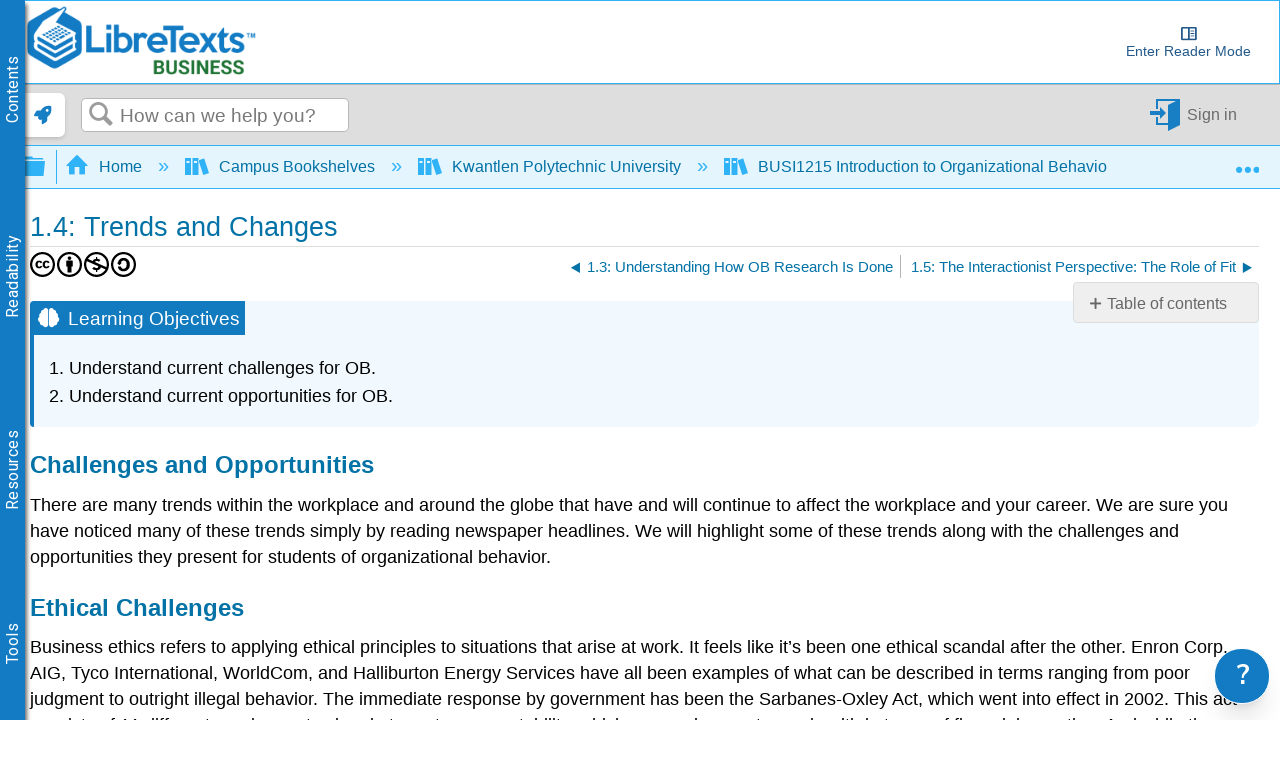

--- FILE ---
content_type: application/javascript
request_url: https://cdn.libretexts.net/github/LibreTextsMain/NavButtons/libreNavButtons.min.js
body_size: 166
content:
async function libreNavButtons(){if(window===window.top&&($("#pageTagsHolder").text().includes('"article:topic"')||$("#pageTagsHolder").text().includes('"article:topic-guide"'))&&!window.location.pathname.includes("OER_Remixer")){const e=$("a.mt-icon-previous-article").first(),t=$("a.mt-icon-next-article").first(),a=e.attr("href"),i=t.attr("href"),n=async e=>{try{if(!e)return!1;const t=await LibreTexts.getAPI(e);if(!t)return!1;const a=t.tags||[];return!(a.includes("coverpage:yes")||a.includes("coverpage:toc")||a.includes("coverpage:nocommons"))}catch(e){return console.log("[ERROR] LibreNavButtons - resolveShouldDisplayPageButton: ",e.message),!1}},[r,s]=await Promise.all([n(a),n(i)]),l=e.attr("title"),c=t.attr("title"),o=document.createElement("a"),d=document.createElement("div"),u=document.createElement("span"),m=document.createElement("a"),b=document.createElement("div"),p=document.createElement("span");r&&(o.href=a,o.setAttribute("id","backButton"),o.className="libreNavBtn",o.setAttribute("aria-label",l),d.setAttribute("id","backTitle"),d.className="libreNavTitle",u.setAttribute("id","backTitleText"),u.className="libreNavText",u.innerText=l,$(o).html('<i id="backButtonIcon" class="libreNavIcon fa fa-arrow-left"></i>'),$(d).append(u),$(o).hover((()=>{$(d).css("display","flex").fadeIn(200)}),(()=>{$(d).css("display","none").fadeOut(200)})),document.body.append(o),document.body.append(d)),s&&(m.href=i,m.setAttribute("id","nextButton"),m.className="libreNavBtn",m.setAttribute("aria-label",c),b.setAttribute("id","nextTitle"),b.className="libreNavTitle",p.setAttribute("id","nextTitleText"),p.className="libreNavText",p.innerText=c,$(m).html('<i id="nextButtonIcon" class="libreNavIcon fa fa-arrow-right"></i>'),$(b).append(p),$(m).hover((()=>{$(b).css("display","flex").fadeIn(200)}),(()=>{$(b).css("display","none").fadeOut(200)})),document.body.append(m),document.body.append(b))}}window.addEventListener("load",libreNavButtons);

--- FILE ---
content_type: application/javascript
request_url: https://cdn.libretexts.net/github/LibreTextsMain/EditorPlugins/dist/libreQueryPlugin.min.js
body_size: 163
content:
console.log("CKEditor LibreQuery Plugin"),LibreEditor.libreQuery=e=>{async function t(e,t){const r="Sorry, we're having trouble loading the template. Please use Elements > Templates to insert.";try{const o=new XMLHttpRequest;o.onerror=e=>{console.error(e),alert(r)},o.onload=()=>{const e=JSON.parse(o.responseText);"string"==typeof e.template&&t.insertHtml(e.template.trim())},o.open("PUT","https://api.libretexts.org/endpoint/template"),o.setRequestHeader("Content-Type","application/json;"),o.send(JSON.stringify({path:`Template:${e}`,subdomain:LibreTexts.extractSubdomain()}))}catch(e){alert(r),console.error(e)}}Array.isArray(e.toolbar[12])&&e.toolbar[12].push("LibreQueryOptions"),CKEDITOR.plugins.add("LibreQuery",{requires:["menubutton"],init(e){const r="Query",o="LibreQueryGroup",n={h5p:{label:"H5P",command:"QueryH5P",group:o},imath:{label:"IMath",command:"QueryIMath",group:o},webwork:{label:"WeBWorK",command:"QueryWebWork",group:o}};e.ui.add("LibreQueryOptions",CKEDITOR.UI_MENUBUTTON,{icon:"https://cdn.libretexts.net/Icons/query.ico",label:r,title:r,voiceLabel:r,toolbar:"insert",className:"cke_librequery",onMenu:()=>n}),e.addMenuGroup(o),e.addMenuItems(n);const a=Object.values(n);for(let r=0,o=a.length;r<o;r+=1){const o=a[r].command;e.addCommand(o,{exec(e){t(o,e)}})}}}),CKEDITOR.config.extraPlugins+=(""===CKEDITOR.config.extraPlugins?"":",")+"LibreQuery"};